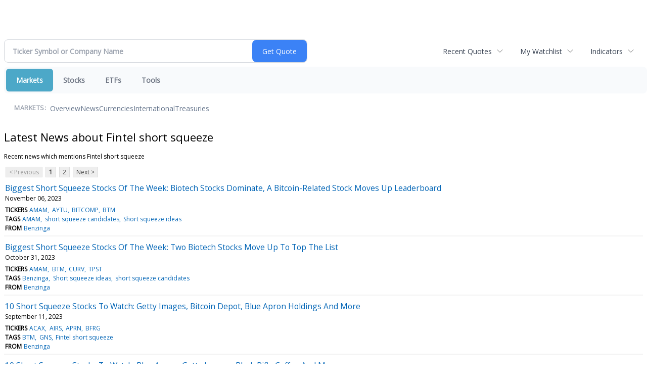

--- FILE ---
content_type: text/html; charset=UTF-8
request_url: http://finance.minyanville.com/minyanville/news/category?Category=Fintel+short+squeeze
body_size: 60872
content:
<!doctype html>

 <head>
  <title>Daily Penny Alerts - Latest news about Fintel short squeeze - Stock Market</title>
  <style>
   .cropped-image {
    width: 600px;
    height: 70px;
    background-position: center center;
    background-image: url(https://uspto.report/TM/77912671/mark);
    background-repeat: no-repeat;
   }
  </style>
 <meta name="viewport" content="width=device-width, initial-scale=1">
<meta name="description" content="Latest news about Fintel short squeeze">
<meta name="robots" content="max-image-preview:large"><link rel="preconnect" href="https://fonts.googleapis.com">
<meta name="twitter:card" content="summary_large_image">
<meta name="twitter:title" content="Latest news about Fintel short squeeze - Stock Market">
<meta name="twitter:description" content="Latest news about Fintel short squeeze">
<meta name="twitter:image" content=""></head>
 <body>
  <div class = "cropped-image"></div>
  <div><!--FINANCIALCONTENT GOES HERE--></div>
 </body>

<div class="invc">
<link href="https://fonts.googleapis.com/css2?family=Open+Sans&display=swap" rel="stylesheet">


  <script src="//js.financialcontent.com/FCON/FCON.js" type="text/javascript"></script>
  <script type="text/javascript">
   FCON.initialize('//js.financialcontent.com/',false,'finance.minyanville.com','minyanville','');
  </script>
  
 <script type="text/javascript" id="dianomi_context_script" src="https://www.dianomi.com/js/contextfeed.js"></script>

<link rel="stylesheet" href="http://finance.minyanville.com/privatelabel/privatelabel1.css">
 <script type="text/javascript">
  document.FCON.setAutoReload(600);
 </script>

 <div class="nav">
  <link rel="stylesheet" href="http://finance.minyanville.com/widget/privatelabel/nav/investingnav2020.css"><div class="investing-nav-2020">
 <div class="investing-nav-2020-getquote">
  <div class="investing-nav-2020-getquote-widget" id="investingnav_tickerbox"></div>
 </div>
 <div class="investing-nav-2020-hotlinks">
  <div class="investing-nav-2020-hotlink">
   <a class="drop" hoverMenu="_next" href="http://finance.minyanville.com/minyanville/user/recentquotes">Recent Quotes</a>
   <div class="drop_items" style="display:none">
    <div class="morelink clearfix"><a href="http://finance.minyanville.com/minyanville/user/recentquotes">View Full List</a></div>
   </div>
  </div>
  <div class="investing-nav-2020-hotlink">
   <a class="drop" hoverMenu="_next" href="http://finance.minyanville.com/minyanville/user/watchlist">My Watchlist</a>
   <div class="drop_items" style="display:none">
    <div class="morelink clearfix"><a href="http://finance.minyanville.com/minyanville/user/watchlist">Create Watchlist</a></div>
   </div>
  </div>
  <div class="investing-nav-2020-hotlink">
   <a class="drop" hoverMenu="_next">Indicators</a>
   <div class="drop_items" style="display:none">
    <div class="clearfix"><a href="http://finance.minyanville.com/minyanville/quote?Symbol=DJI%3ADJI">DJI</a></div>
    <div class="clearfix"><a href="http://finance.minyanville.com/minyanville/quote?Symbol=NQ%3ACOMP">Nasdaq Composite</a></div>
    <div class="clearfix"><a href="http://finance.minyanville.com/minyanville/quote?Symbol=CBOE%3ASPX">SPX</a></div>
    <div class="clearfix"><a href="http://finance.minyanville.com/minyanville/quote?Symbol=CY%3AGOLD">Gold</a></div>
    <div class="clearfix"><a href="http://finance.minyanville.com/minyanville/quote?Symbol=CY%3AOIL">Crude Oil</a></div>
   </div>
  </div>
 </div>
 <div class="investing-nav-2020-menu">
  <div class="investing-nav-2020-menu-item active" hoverable="true"><a href="http://finance.minyanville.com/minyanville/markets">Markets</a></div>
  <div class="investing-nav-2020-menu-item " hoverable="true"><a href="http://finance.minyanville.com/minyanville/stocks">Stocks</a></div>
  <div class="investing-nav-2020-menu-item " hoverable="true"><a href="http://finance.minyanville.com/minyanville/funds">ETFs</a></div>
  <div class="investing-nav-2020-menu-item " hoverable="true"><a href="http://finance.minyanville.com/minyanville/user/login">Tools</a></div>
  <div class="investing-nav-2020-menu-final-item"></div>
 </div>
 <div class="investing-nav-2020-items">
  <div class="nav-level-indicator">Markets:</div>
  <div class="investing-nav-2020-items-item ">
   <a href="http://finance.minyanville.com/minyanville/markets">Overview</a>
  </div>
  <div class="investing-nav-2020-items-item ">
   <a href="http://finance.minyanville.com/minyanville/markets/news">News</a>
  </div>
  <div class="investing-nav-2020-items-item ">
   <a href="http://finance.minyanville.com/minyanville/currencies">Currencies</a>
  </div>
  <div class="investing-nav-2020-items-item ">
   <a href="http://finance.minyanville.com/minyanville/markets/international">International</a>
  </div>
  <div class="investing-nav-2020-items-item ">
   <a href="http://finance.minyanville.com/minyanville/markets/treasury">Treasuries</a>
  </div>
  <div class="investing-nav-2020-items-final-item"></div>
 </div>
</div>
<script type="text/javascript">
 document.FCON.loadLibraryImmediately('Hover');
 document.FCON.loadLibraryImmediately('QuoteAPI');
 document.FCON.loadLibraryImmediatelyCallback('TickerBox2020',
  function () {
   var opts = {};
   document.FCON.TickerBox2020.create(document.getElementById("investingnav_tickerbox"), opts);
  }
 );
</script>


 </div>

 <div class="fc-page fc-page-news-category">

<link rel="stylesheet" href="http://finance.minyanville.com/widget/privatelabel/header/header2020.css"><div class="header-2020">
 <h1>Latest News about Fintel short squeeze</h1>
</div>

<p>Recent news which mentions Fintel short squeeze</p>
<div class="numbered-page-nav-2020">
 <a class="disabled">&lt; Previous</a>
 <a class="active" href="http://finance.minyanville.com/minyanville/news/category?Category=Fintel+short+squeeze">1</a>
 <a class="" href="http://finance.minyanville.com/minyanville/news/category?Category=Fintel+short+squeeze&amp;CurrentPage=1">2</a>
 <a href="http://finance.minyanville.com/minyanville/news/category?Category=Fintel+short+squeeze&amp;CurrentPage=1">Next &gt;</a>
</div>
<link rel="stylesheet" href="http://finance.minyanville.com/widget/privatelabel/nav/numberedpagenav1.css">
<div class="widget">
 <div class="headlines1">
 <div class="item news_item">
  <div class="title">
   <a target="_blank" title="Biggest Short Squeeze Stocks Of The Week: Biotech Stocks Dominate, A Bitcoin-Related Stock Moves Up Leaderboard" href="https://www.benzinga.com/general/biotech/23/11/35628289/biggest-short-squeeze-stocks-of-the-week-biotech-stocks-dominate-a-bitcoin-related-stock-moves-up">Biggest Short Squeeze Stocks Of The Week: Biotech Stocks Dominate, A Bitcoin-Related Stock Moves Up Leaderboard</a>
   <div class="date" itemprop="datePublished">November 06, 2023</div>
  </div>
  <div class="meta related-tickers"><span>Tickers</span> 
   <a href="http://finance.minyanville.com/minyanville/quote?Symbol=%3A">AMAM</a>
   <a href="http://finance.minyanville.com/minyanville/quote?Symbol=%3A">AYTU</a>
   <a href="http://finance.minyanville.com/minyanville/quote?Symbol=%3A">BITCOMP</a>
   <a href="http://finance.minyanville.com/minyanville/quote?Symbol=%3A">BTM</a>
  </div>
  <div class="meta related-tags"><span>Tags</span>
   <a href="http://finance.minyanville.com/minyanville/news/category?Category=AMAM">AMAM</a>
   <a href="http://finance.minyanville.com/minyanville/news/category?Category=short+squeeze+candidates">short squeeze candidates</a>
   <a href="http://finance.minyanville.com/minyanville/news/category?Category=Short+squeeze+ideas">Short squeeze ideas</a>
  </div>
  <div class="meta related-channel"><span>From</span> <a href="http://finance.minyanville.com/minyanville/news/channelinfo?ChannelID=6909">Benzinga</a></div>
 </div>
 <div class="item news_item">
  <div class="title">
   <a target="_blank" title="Biggest Short Squeeze Stocks Of The Week: Two Biotech Stocks Move Up To Top The List" href="https://www.benzinga.com/top-stories/23/10/35515333/biggest-short-squeeze-stocks-of-the-week-two-biotech-stocks-move-up-to-top-the-list">Biggest Short Squeeze Stocks Of The Week: Two Biotech Stocks Move Up To Top The List</a>
   <div class="date" itemprop="datePublished">October 31, 2023</div>
  </div>
  <div class="meta related-tickers"><span>Tickers</span> 
   <a href="http://finance.minyanville.com/minyanville/quote?Symbol=%3A">AMAM</a>
   <a href="http://finance.minyanville.com/minyanville/quote?Symbol=%3A">BTM</a>
   <a href="http://finance.minyanville.com/minyanville/quote?Symbol=%3A">CURV</a>
   <a href="http://finance.minyanville.com/minyanville/quote?Symbol=%3A">TPST</a>
  </div>
  <div class="meta related-tags"><span>Tags</span>
   <a href="http://finance.minyanville.com/minyanville/news/category?Category=Benzinga">Benzinga</a>
   <a href="http://finance.minyanville.com/minyanville/news/category?Category=Short+squeeze+ideas">Short squeeze ideas</a>
   <a href="http://finance.minyanville.com/minyanville/news/category?Category=short+squeeze+candidates">short squeeze candidates</a>
  </div>
  <div class="meta related-channel"><span>From</span> <a href="http://finance.minyanville.com/minyanville/news/channelinfo?ChannelID=6909">Benzinga</a></div>
 </div>
 <div class="item news_item">
  <div class="title">
   <a target="_blank" title="10 Short Squeeze Stocks To Watch: Getty Images, Bitcoin Depot, Blue Apron Holdings And More" href="https://www.benzinga.com/markets/cryptocurrency/23/09/34441982/10-short-squeeze-stocks-to-watch-getty-images-bitcoin-depot-blue-apron-holdings-and-more">10 Short Squeeze Stocks To Watch: Getty Images, Bitcoin Depot, Blue Apron Holdings And More</a>
   <div class="date" itemprop="datePublished">September 11, 2023</div>
  </div>
  <div class="meta related-tickers"><span>Tickers</span> 
   <a href="http://finance.minyanville.com/minyanville/quote?Symbol=%3A">ACAX</a>
   <a href="http://finance.minyanville.com/minyanville/quote?Symbol=%3A">AIRS</a>
   <a href="http://finance.minyanville.com/minyanville/quote?Symbol=%3A">APRN</a>
   <a href="http://finance.minyanville.com/minyanville/quote?Symbol=%3A">BFRG</a>
  </div>
  <div class="meta related-tags"><span>Tags</span>
   <a href="http://finance.minyanville.com/minyanville/news/category?Category=BTM">BTM</a>
   <a href="http://finance.minyanville.com/minyanville/news/category?Category=GNS">GNS</a>
   <a href="http://finance.minyanville.com/minyanville/news/category?Category=Fintel+short+squeeze">Fintel short squeeze</a>
  </div>
  <div class="meta related-channel"><span>From</span> <a href="http://finance.minyanville.com/minyanville/news/channelinfo?ChannelID=6909">Benzinga</a></div>
 </div>
 <div class="item news_item">
  <div class="title">
   <a target="_blank" title="10 Short Squeeze Stocks To Watch: Blue Apron, Getty Images, Black Rifle Coffee And More" href="https://www.benzinga.com/markets/penny-stocks/23/09/34235999/10-short-squeeze-stocks-to-watch-blue-apron-getty-images-black-rifle-coffee-and-more">10 Short Squeeze Stocks To Watch: Blue Apron, Getty Images, Black Rifle Coffee And More</a>
   <div class="date" itemprop="datePublished">September 05, 2023</div>
  </div>
  <div class="meta related-tickers"><span>Tickers</span> 
   <a href="http://finance.minyanville.com/minyanville/quote?Symbol=%3A">APRN</a>
   <a href="http://finance.minyanville.com/minyanville/quote?Symbol=%3A">BRC</a>
   <a href="http://finance.minyanville.com/minyanville/quote?Symbol=%3A">BRCC</a>
   <a href="http://finance.minyanville.com/minyanville/quote?Symbol=%3A">EGLE</a>
  </div>
  <div class="meta related-tags"><span>Tags</span>
   <a href="http://finance.minyanville.com/minyanville/news/category?Category=Fintel+short+squeeze">Fintel short squeeze</a>
   <a href="http://finance.minyanville.com/minyanville/news/category?Category=BRC">BRC</a>
   <a href="http://finance.minyanville.com/minyanville/news/category?Category=Fintel">Fintel</a>
  </div>
  <div class="meta related-channel"><span>From</span> <a href="http://finance.minyanville.com/minyanville/news/channelinfo?ChannelID=6909">Benzinga</a></div>
 </div>
 <div class="item news_item">
  <div class="title">
   <a target="_blank" title="10 Short Squeeze Stocks To Watch: Blue Apron, Intuitive Machines, Getty Images, Polar Power And More" href="https://www.benzinga.com/markets/penny-stocks/23/08/33964063/10-short-squeeze-stocks-to-watch-blue-apron-intuitive-machines-getty-images-polar-power-and-">10 Short Squeeze Stocks To Watch: Blue Apron, Intuitive Machines, Getty Images, Polar Power And More</a>
   <div class="date" itemprop="datePublished">August 21, 2023</div>
  </div>
  <div class="meta related-tickers"><span>Tickers</span> 
   <a href="http://finance.minyanville.com/minyanville/quote?Symbol=%3A">APLM</a>
   <a href="http://finance.minyanville.com/minyanville/quote?Symbol=%3A">APRN</a>
   <a href="http://finance.minyanville.com/minyanville/quote?Symbol=%3A">AURC</a>
   <a href="http://finance.minyanville.com/minyanville/quote?Symbol=%3A">EGLE</a>
  </div>
  <div class="meta related-tags"><span>Tags</span>
   <a href="http://finance.minyanville.com/minyanville/news/category?Category=HCTI">HCTI</a>
   <a href="http://finance.minyanville.com/minyanville/news/category?Category=Fintel+short+squeeze">Fintel short squeeze</a>
   <a href="http://finance.minyanville.com/minyanville/news/category?Category=Fintel">Fintel</a>
  </div>
  <div class="meta related-channel"><span>From</span> <a href="http://finance.minyanville.com/minyanville/news/channelinfo?ChannelID=6909">Benzinga</a></div>
 </div>
 <div class="item news_item">
  <div class="title">
   <a target="_blank" title="10 Short Squeeze Stocks To Watch: Blue Apron, Intuitive Machines, Yellow Corp, Getty Images And More" href="https://www.benzinga.com/markets/penny-stocks/23/08/33834453/10-short-squeeze-stocks-to-watch-blue-apron-intuitive-machines-yellow-corp-getty-images-and-">10 Short Squeeze Stocks To Watch: Blue Apron, Intuitive Machines, Yellow Corp, Getty Images And More</a>
   <div class="date" itemprop="datePublished">August 14, 2023</div>
  </div>
  <div class="meta related-tickers"><span>Tickers</span> 
   <a href="http://finance.minyanville.com/minyanville/quote?Symbol=%3A">APRN</a>
   <a href="http://finance.minyanville.com/minyanville/quote?Symbol=%3A">ATIP</a>
   <a href="http://finance.minyanville.com/minyanville/quote?Symbol=%3A">AURC</a>
   <a href="http://finance.minyanville.com/minyanville/quote?Symbol=%3A">BFRG</a>
  </div>
  <div class="meta related-tags"><span>Tags</span>
   <a href="http://finance.minyanville.com/minyanville/news/category?Category=UPTD">UPTD</a>
   <a href="http://finance.minyanville.com/minyanville/news/category?Category=RETO">RETO</a>
   <a href="http://finance.minyanville.com/minyanville/news/category?Category=Penny+Stocks">Penny Stocks</a>
  </div>
  <div class="meta related-channel"><span>From</span> <a href="http://finance.minyanville.com/minyanville/news/channelinfo?ChannelID=6909">Benzinga</a></div>
 </div>
 <div class="item news_item">
  <div class="title">
   <a target="_blank" title="10 Short Squeeze Stocks To Watch: Yellow Corporation, Getty Images, Tupperware And More" href="https://www.benzinga.com/markets/penny-stocks/23/08/33600733/10-short-squeeze-stocks-to-watch-yellow-corporation-getty-images-tupperware-and-more">10 Short Squeeze Stocks To Watch: Yellow Corporation, Getty Images, Tupperware And More</a>
   <div class="date" itemprop="datePublished">August 07, 2023</div>
  </div>
  <div class="meta related-tickers"><span>Tickers</span> 
   <a href="http://finance.minyanville.com/minyanville/quote?Symbol=%3A">APRN</a>
   <a href="http://finance.minyanville.com/minyanville/quote?Symbol=%3A">CELC</a>
   <a href="http://finance.minyanville.com/minyanville/quote?Symbol=%3A">GETY</a>
   <a href="http://finance.minyanville.com/minyanville/quote?Symbol=%3A">GREE</a>
  </div>
  <div class="meta related-tags"><span>Tags</span>
   <a href="http://finance.minyanville.com/minyanville/news/category?Category=JOAN">JOAN</a>
   <a href="http://finance.minyanville.com/minyanville/news/category?Category=short+squeeze+candidates">short squeeze candidates</a>
   <a href="http://finance.minyanville.com/minyanville/news/category?Category=Small+Cap">Small Cap</a>
  </div>
  <div class="meta related-channel"><span>From</span> <a href="http://finance.minyanville.com/minyanville/news/channelinfo?ChannelID=6909">Benzinga</a></div>
 </div>
 <div class="item news_item">
  <div class="title">
   <a target="_blank" title="10 Short Squeeze Stocks To Watch: Toro Corp, Bullfrog AI Holdings, Tupperware, Blue Apron And More" href="https://www.benzinga.com/markets/penny-stocks/23/07/33469770/10-short-squeeze-stocks-to-watch-toro-corp-bullfrog-ai-holdings-tupperware-blue-apron-and-mo">10 Short Squeeze Stocks To Watch: Toro Corp, Bullfrog AI Holdings, Tupperware, Blue Apron And More</a>
   <div class="date" itemprop="datePublished">July 31, 2023</div>
  </div>
  <div class="meta related-tickers"><span>Tickers</span> 
   <a href="http://finance.minyanville.com/minyanville/quote?Symbol=%3A">APLM</a>
   <a href="http://finance.minyanville.com/minyanville/quote?Symbol=%3A">APRN</a>
   <a href="http://finance.minyanville.com/minyanville/quote?Symbol=%3A">BFRG</a>
   <a href="http://finance.minyanville.com/minyanville/quote?Symbol=%3A">DFLI</a>
  </div>
  <div class="meta related-tags"><span>Tags</span>
   <a href="http://finance.minyanville.com/minyanville/news/category?Category=HCTI">HCTI</a>
   <a href="http://finance.minyanville.com/minyanville/news/category?Category=Fintel+short+squeeze">Fintel short squeeze</a>
   <a href="http://finance.minyanville.com/minyanville/news/category?Category=Fintel">Fintel</a>
  </div>
  <div class="meta related-channel"><span>From</span> <a href="http://finance.minyanville.com/minyanville/news/channelinfo?ChannelID=6909">Benzinga</a></div>
 </div>
 <div class="item news_item">
  <div class="title">
   <a target="_blank" title="10 Short Squeeze Stocks To Watch: Aeglea Biotherapeutics, Toro Corp, AirSculpt, A Company Moves Up 4,166 Positions &amp; More" href="https://www.benzinga.com/news/23/07/33349981/10-short-squeeze-stocks-to-watch-aeglea-biotherapeutics-toro-corp-airsculpt-a-company-moves-up-4-166">10 Short Squeeze Stocks To Watch: Aeglea Biotherapeutics, Toro Corp, AirSculpt, A Company Moves Up 4,166 Positions &amp; More</a>
   <div class="date" itemprop="datePublished">July 24, 2023</div>
  </div>
  <div class="meta related-tickers"><span>Tickers</span> 
   <a href="http://finance.minyanville.com/minyanville/quote?Symbol=%3A">AGLE</a>
   <a href="http://finance.minyanville.com/minyanville/quote?Symbol=%3A">AIRS</a>
   <a href="http://finance.minyanville.com/minyanville/quote?Symbol=%3A">APLM</a>
   <a href="http://finance.minyanville.com/minyanville/quote?Symbol=%3A">BFRG</a>
  </div>
  <div class="meta related-tags"><span>Tags</span>
   <a href="http://finance.minyanville.com/minyanville/news/category?Category=Top+Stories">Top Stories</a>
   <a href="http://finance.minyanville.com/minyanville/news/category?Category=Short+Squeeze">Short Squeeze</a>
   <a href="http://finance.minyanville.com/minyanville/news/category?Category=GFAI">GFAI</a>
  </div>
  <div class="meta related-channel"><span>From</span> <a href="http://finance.minyanville.com/minyanville/news/channelinfo?ChannelID=6909">Benzinga</a></div>
 </div>
 <div class="item news_item">
  <div class="title">
   <a target="_blank" title="10 Short Squeeze Stocks To Watch: Baosheng Media, Toro Corp, Getty Images And More" href="https://www.benzinga.com/markets/penny-stocks/23/07/33267145/10-short-squeeze-stocks-to-watch-baosheng-media-toro-corp-getty-images-and-more">10 Short Squeeze Stocks To Watch: Baosheng Media, Toro Corp, Getty Images And More</a>
   <div class="date" itemprop="datePublished">July 18, 2023</div>
  </div>
  <div class="meta related-tickers"><span>Tickers</span> 
   <a href="http://finance.minyanville.com/minyanville/quote?Symbol=%3A">AIRS</a>
   <a href="http://finance.minyanville.com/minyanville/quote?Symbol=%3A">BAOS</a>
   <a href="http://finance.minyanville.com/minyanville/quote?Symbol=%3A">BEEM</a>
   <a href="http://finance.minyanville.com/minyanville/quote?Symbol=%3A">GETY</a>
  </div>
  <div class="meta related-tags"><span>Tags</span>
   <a href="http://finance.minyanville.com/minyanville/news/category?Category=LUNR">LUNR</a>
   <a href="http://finance.minyanville.com/minyanville/news/category?Category=Fintel">Fintel</a>
   <a href="http://finance.minyanville.com/minyanville/news/category?Category=Fintel+short+squeeze">Fintel short squeeze</a>
  </div>
  <div class="meta related-channel"><span>From</span> <a href="http://finance.minyanville.com/minyanville/news/channelinfo?ChannelID=6909">Benzinga</a></div>
 </div>
 <div class="item news_item">
  <div class="title">
   <a target="_blank" title="10 Short Squeeze Stocks To Watch: Asset Entities, Lightning eMotors, Bullfrog AI, Carvana And More" href="https://www.benzinga.com/news/23/07/33166880/10-short-squeeze-stocks-to-watch-asset-entities-lightning-emotors-bullfrog-ai-carvana-and-more">10 Short Squeeze Stocks To Watch: Asset Entities, Lightning eMotors, Bullfrog AI, Carvana And More</a>
   <div class="date" itemprop="datePublished">July 10, 2023</div>
  </div>
  <div class="meta related-tickers"><span>Tickers</span> 
   <a href="http://finance.minyanville.com/minyanville/quote?Symbol=%3A">ASST</a>
   <a href="http://finance.minyanville.com/minyanville/quote?Symbol=%3A">BFRG</a>
   <a href="http://finance.minyanville.com/minyanville/quote?Symbol=%3A">CVNA</a>
   <a href="http://finance.minyanville.com/minyanville/quote?Symbol=%3A">KRUS</a>
  </div>
  <div class="meta related-tags"><span>Tags</span>
   <a href="http://finance.minyanville.com/minyanville/news/category?Category=Short+Squeeze">Short Squeeze</a>
   <a href="http://finance.minyanville.com/minyanville/news/category?Category=Market+News">Market News</a>
   <a href="http://finance.minyanville.com/minyanville/news/category?Category=News">News</a>
  </div>
  <div class="meta related-channel"><span>From</span> <a href="http://finance.minyanville.com/minyanville/news/channelinfo?ChannelID=6909">Benzinga</a></div>
 </div>
 <div class="item news_item">
  <div class="title">
   <a target="_blank" title="10 Short Squeeze Stocks To Watch: Intuitive Machines, Wearable Devices, Ocean Biomedical, Big Lots And More" href="https://www.benzinga.com/news/23/06/33005492/10-short-squeeze-stocks-to-watch-intuitive-machines-wearable-devices-ocean-biomedical-big-lots-and-m">10 Short Squeeze Stocks To Watch: Intuitive Machines, Wearable Devices, Ocean Biomedical, Big Lots And More</a>
   <div class="date" itemprop="datePublished">June 26, 2023</div>
  </div>
  <div class="meta related-tickers"><span>Tickers</span> 
   <a href="http://finance.minyanville.com/minyanville/quote?Symbol=%3A">AIRS</a>
   <a href="http://finance.minyanville.com/minyanville/quote?Symbol=%3A">BHG</a>
   <a href="http://finance.minyanville.com/minyanville/quote?Symbol=%3A">BIG</a>
   <a href="http://finance.minyanville.com/minyanville/quote?Symbol=%3A">GRPN</a>
  </div>
  <div class="meta related-tags"><span>Tags</span>
   <a href="http://finance.minyanville.com/minyanville/news/category?Category=Short+Squeeze">Short Squeeze</a>
   <a href="http://finance.minyanville.com/minyanville/news/category?Category=News">News</a>
   <a href="http://finance.minyanville.com/minyanville/news/category?Category=Fintel">Fintel</a>
  </div>
  <div class="meta related-channel"><span>From</span> <a href="http://finance.minyanville.com/minyanville/news/channelinfo?ChannelID=6909">Benzinga</a></div>
 </div>
 <div class="item news_item">
  <div class="title">
   <a target="_blank" title="10 Short Squeeze Stocks To Watch: Getty Images, Intuitive Machines, Wearable Devices &amp; More" href="https://www.benzinga.com/news/23/06/32816875/10-short-squeeze-stocks-to-watch-getty-images-intuitive-machines-wearable-devices-more">10 Short Squeeze Stocks To Watch: Getty Images, Intuitive Machines, Wearable Devices &amp; More</a>
   <div class="date" itemprop="datePublished">June 12, 2023</div>
  </div>
  <div class="meta related-tickers"><span>Tickers</span> 
   <a href="http://finance.minyanville.com/minyanville/quote?Symbol=%3A">AIRS</a>
   <a href="http://finance.minyanville.com/minyanville/quote?Symbol=%3A">ALIM</a>
   <a href="http://finance.minyanville.com/minyanville/quote?Symbol=%3A">GETY</a>
   <a href="http://finance.minyanville.com/minyanville/quote?Symbol=%3A">HOFV</a>
  </div>
  <div class="meta related-tags"><span>Tags</span>
   <a href="http://finance.minyanville.com/minyanville/news/category?Category=Short+squeeze+ideas">Short squeeze ideas</a>
   <a href="http://finance.minyanville.com/minyanville/news/category?Category=shorts+squeeze+candidates">shorts squeeze candidates</a>
   <a href="http://finance.minyanville.com/minyanville/news/category?Category=PXMD">PXMD</a>
  </div>
  <div class="meta related-channel"><span>From</span> <a href="http://finance.minyanville.com/minyanville/news/channelinfo?ChannelID=6909">Benzinga</a></div>
 </div>
 <div class="item news_item">
  <div class="title">
   <a target="_blank" title="10 Short Squeeze Stocks To Watch: AirSculpt, Arrival, Toro, Groupon, Beam Global And More" href="https://www.benzinga.com/markets/penny-stocks/23/05/32627497/10-short-squeeze-stocks-to-watch-airsculpt-arrival-toro-groupon-beam-global-and-more">10 Short Squeeze Stocks To Watch: AirSculpt, Arrival, Toro, Groupon, Beam Global And More</a>
   <div class="date" itemprop="datePublished">May 30, 2023</div>
  </div>
  <div class="meta related-tickers"><span>Tickers</span> 
   <a href="http://finance.minyanville.com/minyanville/quote?Symbol=%3A">AIRS</a>
   <a href="http://finance.minyanville.com/minyanville/quote?Symbol=%3A">ARVL</a>
   <a href="http://finance.minyanville.com/minyanville/quote?Symbol=%3A">BEEM</a>
   <a href="http://finance.minyanville.com/minyanville/quote?Symbol=%3A">GETY</a>
  </div>
  <div class="meta related-tags"><span>Tags</span>
   <a href="http://finance.minyanville.com/minyanville/news/category?Category=SFT">SFT</a>
   <a href="http://finance.minyanville.com/minyanville/news/category?Category=Short+squeeze+ideas">Short squeeze ideas</a>
   <a href="http://finance.minyanville.com/minyanville/news/category?Category=short+squeeze+candidates">short squeeze candidates</a>
  </div>
  <div class="meta related-channel"><span>From</span> <a href="http://finance.minyanville.com/minyanville/news/channelinfo?ChannelID=6909">Benzinga</a></div>
 </div>
 <div class="item news_item">
  <div class="title">
   <a target="_blank" title="10 Short Squeeze Stocks To Watch: Toro Corp, Greenidge Generation, Getty Images And More" href="https://www.benzinga.com/news/23/05/32509578/10-short-squeeze-stocks-to-watch-toro-corp-greenidge-generation-getty-images-and-more">10 Short Squeeze Stocks To Watch: Toro Corp, Greenidge Generation, Getty Images And More</a>
   <div class="date" itemprop="datePublished">May 22, 2023</div>
  </div>
  <div class="meta related-tickers"><span>Tickers</span> 
   <a href="http://finance.minyanville.com/minyanville/quote?Symbol=%3A">AIRS</a>
   <a href="http://finance.minyanville.com/minyanville/quote?Symbol=%3A">ALPP</a>
   <a href="http://finance.minyanville.com/minyanville/quote?Symbol=%3A">ARVL</a>
   <a href="http://finance.minyanville.com/minyanville/quote?Symbol=%3A">BEEM</a>
  </div>
  <div class="meta related-tags"><span>Tags</span>
   <a href="http://finance.minyanville.com/minyanville/news/category?Category=GREE">GREE</a>
   <a href="http://finance.minyanville.com/minyanville/news/category?Category=Stocks+To+Watch">Stocks To Watch</a>
   <a href="http://finance.minyanville.com/minyanville/news/category?Category=short+squeeze+stocks">short squeeze stocks</a>
  </div>
  <div class="meta related-channel"><span>From</span> <a href="http://finance.minyanville.com/minyanville/news/channelinfo?ChannelID=6909">Benzinga</a></div>
 </div>
 <div class="item news_item">
  <div class="title">
   <a target="_blank" title="10 Short Squeeze Stocks To Watch: Toro Corp, PaxMedica, Getty Images And More" href="https://www.benzinga.com/news/23/05/32395386/10-short-squeeze-stocks-to-watch-toro-corp-paxmedica-getty-images-and-more">10 Short Squeeze Stocks To Watch: Toro Corp, PaxMedica, Getty Images And More</a>
   <div class="date" itemprop="datePublished">May 15, 2023</div>
  </div>
  <div class="meta related-tickers"><span>Tickers</span> 
   <a href="http://finance.minyanville.com/minyanville/quote?Symbol=%3A">AIRS</a>
   <a href="http://finance.minyanville.com/minyanville/quote?Symbol=%3A">ELEV</a>
   <a href="http://finance.minyanville.com/minyanville/quote?Symbol=%3A">GETY</a>
   <a href="http://finance.minyanville.com/minyanville/quote?Symbol=%3A">INAB</a>
  </div>
  <div class="meta related-tags"><span>Tags</span>
   <a href="http://finance.minyanville.com/minyanville/news/category?Category=PXMD">PXMD</a>
   <a href="http://finance.minyanville.com/minyanville/news/category?Category=Stocks+To+Watch">Stocks To Watch</a>
   <a href="http://finance.minyanville.com/minyanville/news/category?Category=Short+squeeze+ideas">Short squeeze ideas</a>
  </div>
  <div class="meta related-channel"><span>From</span> <a href="http://finance.minyanville.com/minyanville/news/channelinfo?ChannelID=6909">Benzinga</a></div>
 </div>
 <div class="item news_item">
  <div class="title">
   <a target="_blank" title="5 Short Squeeze Stocks To Watch: Getty Images, Bullfrog AI And A New Leader For The Week" href="https://www.benzinga.com/markets/penny-stocks/23/05/32266042/5-short-squeeze-stocks-to-watch-getty-images-bullfrog-ai-and-a-new-leader-for-the-week">5 Short Squeeze Stocks To Watch: Getty Images, Bullfrog AI And A New Leader For The Week</a>
   <div class="date" itemprop="datePublished">May 08, 2023</div>
  </div>
  <div class="meta related-tickers"><span>Tickers</span> 
   <a href="http://finance.minyanville.com/minyanville/quote?Symbol=%3A">BFRG</a>
   <a href="http://finance.minyanville.com/minyanville/quote?Symbol=%3A">GETY</a>
   <a href="http://finance.minyanville.com/minyanville/quote?Symbol=%3A">KALA</a>
   <a href="http://finance.minyanville.com/minyanville/quote?Symbol=%3A">SFT</a>
  </div>
  <div class="meta related-tags"><span>Tags</span>
   <a href="http://finance.minyanville.com/minyanville/news/category?Category=Short+squeeze+ideas">Short squeeze ideas</a>
   <a href="http://finance.minyanville.com/minyanville/news/category?Category=SFT">SFT</a>
   <a href="http://finance.minyanville.com/minyanville/news/category?Category=short+squeeze+candidates">short squeeze candidates</a>
  </div>
  <div class="meta related-channel"><span>From</span> <a href="http://finance.minyanville.com/minyanville/news/channelinfo?ChannelID=6909">Benzinga</a></div>
 </div>
 <div class="item news_item">
  <div class="title">
   <a target="_blank" title="10 Short Squeeze Stocks To Watch: Getty Images, Guardforce AI And 2 Stocks Moving Up Over 1,000 Positions On The Leaderboard" href="https://www.benzinga.com/news/23/04/31958117/10-short-squeeze-stocks-to-watch-getty-images-guardforce-ai-and-2-stocks-moving-up-over-1-000-positi">10 Short Squeeze Stocks To Watch: Getty Images, Guardforce AI And 2 Stocks Moving Up Over 1,000 Positions On The Leaderboard</a>
   <div class="date" itemprop="datePublished">April 24, 2023</div>
  </div>
  <div class="meta related-tickers"><span>Tickers</span> 
   <a href="http://finance.minyanville.com/minyanville/quote?Symbol=%3A">AI</a>
   <a href="http://finance.minyanville.com/minyanville/quote?Symbol=%3A">ARVL</a>
   <a href="http://finance.minyanville.com/minyanville/quote?Symbol=%3A">CURV</a>
   <a href="http://finance.minyanville.com/minyanville/quote?Symbol=%3A">GETY</a>
  </div>
  <div class="meta related-tags"><span>Tags</span>
   <a href="http://finance.minyanville.com/minyanville/news/category?Category=RILY">RILY</a>
   <a href="http://finance.minyanville.com/minyanville/news/category?Category=GFAI">GFAI</a>
   <a href="http://finance.minyanville.com/minyanville/news/category?Category=News">News</a>
  </div>
  <div class="meta related-channel"><span>From</span> <a href="http://finance.minyanville.com/minyanville/news/channelinfo?ChannelID=6909">Benzinga</a></div>
 </div>
 <div class="item news_item">
  <div class="title">
   <a target="_blank" title="5 Short Squeeze Stocks To Watch: Getty Images, PaxMedica, A Mental Health Care Company And More" href="https://www.benzinga.com/news/23/04/31831115/5-short-squeeze-stocks-to-watch-getty-images-paxmedica-a-mental-health-care-company-and-more">5 Short Squeeze Stocks To Watch: Getty Images, PaxMedica, A Mental Health Care Company And More</a>
   <div class="date" itemprop="datePublished">April 17, 2023</div>
  </div>
  <div class="meta related-tickers"><span>Tickers</span> 
   <a href="http://finance.minyanville.com/minyanville/quote?Symbol=%3A">CJJD</a>
   <a href="http://finance.minyanville.com/minyanville/quote?Symbol=%3A">CMPS</a>
   <a href="http://finance.minyanville.com/minyanville/quote?Symbol=%3A">GETY</a>
   <a href="http://finance.minyanville.com/minyanville/quote?Symbol=%3A">KALA</a>
  </div>
  <div class="meta related-tags"><span>Tags</span>
   <a href="http://finance.minyanville.com/minyanville/news/category?Category=Fintel+short+squeeze">Fintel short squeeze</a>
   <a href="http://finance.minyanville.com/minyanville/news/category?Category=Fintel">Fintel</a>
   <a href="http://finance.minyanville.com/minyanville/news/category?Category=KALA">KALA</a>
  </div>
  <div class="meta related-channel"><span>From</span> <a href="http://finance.minyanville.com/minyanville/news/channelinfo?ChannelID=6909">Benzinga</a></div>
 </div>
 <div class="item news_item">
  <div class="title">
   <a target="_blank" title="10 Short Squeeze Candidates: Getty Images Tops List, PaxMedica Rejoins Top Five, MicroStrategy Moves Up And More" href="https://www.benzinga.com/news/23/04/31725733/10-short-squeeze-candidates-getty-images-tops-list-paxmedica-rejoins-top-five-microstrategy-moves-up">10 Short Squeeze Candidates: Getty Images Tops List, PaxMedica Rejoins Top Five, MicroStrategy Moves Up And More</a>
   <div class="date" itemprop="datePublished">April 10, 2023</div>
  </div>
  <div class="meta related-tickers"><span>Tickers</span> 
   <a href="http://finance.minyanville.com/minyanville/quote?Symbol=%3A">BLPH</a>
   <a href="http://finance.minyanville.com/minyanville/quote?Symbol=%3A">CMPS</a>
   <a href="http://finance.minyanville.com/minyanville/quote?Symbol=%3A">CSSE</a>
   <a href="http://finance.minyanville.com/minyanville/quote?Symbol=%3A">GETY</a>
  </div>
  <div class="meta related-tags"><span>Tags</span>
   <a href="http://finance.minyanville.com/minyanville/news/category?Category=Benzinga">Benzinga</a>
   <a href="http://finance.minyanville.com/minyanville/news/category?Category=RMBL">RMBL</a>
   <a href="http://finance.minyanville.com/minyanville/news/category?Category=CMPS">CMPS</a>
  </div>
  <div class="meta related-channel"><span>From</span> <a href="http://finance.minyanville.com/minyanville/news/channelinfo?ChannelID=6909">Benzinga</a></div>
 </div>
 <div class="item news_item">
  <div class="title">
   <a target="_blank" title="5 Short Squeeze Stocks To Watch: Unicycle Therapeutics, Getty Images And More" href="https://www.benzinga.com/news/23/04/31624837/5-short-squeeze-stocks-to-watch-unicycle-therapeutics-getty-images-and-more">5 Short Squeeze Stocks To Watch: Unicycle Therapeutics, Getty Images And More</a>
   <div class="date" itemprop="datePublished">April 03, 2023</div>
  </div>
  <div class="meta related-tickers"><span>Tickers</span> 
   <a href="http://finance.minyanville.com/minyanville/quote?Symbol=%3A">BLPH</a>
   <a href="http://finance.minyanville.com/minyanville/quote?Symbol=%3A">CMPS</a>
   <a href="http://finance.minyanville.com/minyanville/quote?Symbol=%3A">GETY</a>
   <a href="http://finance.minyanville.com/minyanville/quote?Symbol=%3A">KALA</a>
  </div>
  <div class="meta related-tags"><span>Tags</span>
   <a href="http://finance.minyanville.com/minyanville/news/category?Category=BLPH">BLPH</a>
   <a href="http://finance.minyanville.com/minyanville/news/category?Category=Penny+Stocks">Penny Stocks</a>
   <a href="http://finance.minyanville.com/minyanville/news/category?Category=KALA">KALA</a>
  </div>
  <div class="meta related-channel"><span>From</span> <a href="http://finance.minyanville.com/minyanville/news/channelinfo?ChannelID=6909">Benzinga</a></div>
 </div>
 <div class="item news_item">
  <div class="title">
   <a target="_blank" title="10 Short Squeeze Candidates: Unicycle Therapeutics, Compass Pathways, Virgin Orbit Among Those To Watch" href="https://www.benzinga.com/news/23/03/31513169/10-short-squeeze-candidates-unicycle-therapeutics-compass-pathways-virgin-orbit-among-those-to-watch">10 Short Squeeze Candidates: Unicycle Therapeutics, Compass Pathways, Virgin Orbit Among Those To Watch</a>
   <div class="date" itemprop="datePublished">March 27, 2023</div>
  </div>
  <div class="meta related-tickers"><span>Tickers</span> 
   <a href="http://finance.minyanville.com/minyanville/quote?Symbol=%3A">BLPH</a>
   <a href="http://finance.minyanville.com/minyanville/quote?Symbol=%3A">CMPS</a>
   <a href="http://finance.minyanville.com/minyanville/quote?Symbol=%3A">EUDA</a>
   <a href="http://finance.minyanville.com/minyanville/quote?Symbol=%3A">GETY</a>
  </div>
  <div class="meta related-tags"><span>Tags</span>
   <a href="http://finance.minyanville.com/minyanville/news/category?Category=Fintel+short+squeeze">Fintel short squeeze</a>
   <a href="http://finance.minyanville.com/minyanville/news/category?Category=Fintel">Fintel</a>
   <a href="http://finance.minyanville.com/minyanville/news/category?Category=Short+Squeeze">Short Squeeze</a>
  </div>
  <div class="meta related-channel"><span>From</span> <a href="http://finance.minyanville.com/minyanville/news/channelinfo?ChannelID=6909">Benzinga</a></div>
 </div>
 <div class="item news_item">
  <div class="title">
   <a target="_blank" title="10 Short Squeeze Candidates: PaxMedica, Blue Apron, MicroStrategy And More" href="https://www.benzinga.com/news/23/03/31420573/10-short-squeeze-candidates-paxmedica-blue-apron-microstrategy-and-more">10 Short Squeeze Candidates: PaxMedica, Blue Apron, MicroStrategy And More</a>
   <div class="date" itemprop="datePublished">March 20, 2023</div>
  </div>
  <div class="meta related-tickers"><span>Tickers</span> 
   <a href="http://finance.minyanville.com/minyanville/quote?Symbol=%3A">APRN</a>
   <a href="http://finance.minyanville.com/minyanville/quote?Symbol=%3A">ASLN</a>
   <a href="http://finance.minyanville.com/minyanville/quote?Symbol=%3A">BBW</a>
   <a href="http://finance.minyanville.com/minyanville/quote?Symbol=%3A">BEEM</a>
  </div>
  <div class="meta related-tags"><span>Tags</span>
   <a href="http://finance.minyanville.com/minyanville/news/category?Category=MSTR">MSTR</a>
   <a href="http://finance.minyanville.com/minyanville/news/category?Category=Short+Squeeze">Short Squeeze</a>
   <a href="http://finance.minyanville.com/minyanville/news/category?Category=Top+Stories">Top Stories</a>
  </div>
  <div class="meta related-channel"><span>From</span> <a href="http://finance.minyanville.com/minyanville/news/channelinfo?ChannelID=6909">Benzinga</a></div>
 </div>
 <div class="item news_item">
  <div class="title">
   <a target="_blank" title="10 Short Squeeze Candidates: China Jo-Jo Drugstores, Expion360, MoonLake, Silvergate And More" href="https://www.benzinga.com/news/23/03/31220059/10-short-squeeze-candidates-china-jo-jo-drugstores-expion360-moonlake-silvergate-and-more">10 Short Squeeze Candidates: China Jo-Jo Drugstores, Expion360, MoonLake, Silvergate And More</a>
   <div class="date" itemprop="datePublished">March 06, 2023</div>
  </div>
  <div class="meta related-tickers"><span>Tickers</span> 
   <a href="http://finance.minyanville.com/minyanville/quote?Symbol=%3A">APRN</a>
   <a href="http://finance.minyanville.com/minyanville/quote?Symbol=%3A">CJJD</a>
   <a href="http://finance.minyanville.com/minyanville/quote?Symbol=%3A">GETY</a>
   <a href="http://finance.minyanville.com/minyanville/quote?Symbol=%3A">GSUN</a>
  </div>
  <div class="meta related-tags"><span>Tags</span>
   <a href="http://finance.minyanville.com/minyanville/news/category?Category=IBIO">IBIO</a>
   <a href="http://finance.minyanville.com/minyanville/news/category?Category=ARPN">ARPN</a>
   <a href="http://finance.minyanville.com/minyanville/news/category?Category=Penny+Stocks">Penny Stocks</a>
  </div>
  <div class="meta related-channel"><span>From</span> <a href="http://finance.minyanville.com/minyanville/news/channelinfo?ChannelID=6909">Benzinga</a></div>
 </div>
 <div class="item news_item">
  <div class="title">
   <a target="_blank" title="10 Short Squeeze Candidates: Getty Images, Genius Brands, Lannett And More" href="https://www.benzinga.com/news/23/02/31070376/10-short-squeeze-candidates-getty-images-genius-brands-lannett-and-more">10 Short Squeeze Candidates: Getty Images, Genius Brands, Lannett And More</a>
   <div class="date" itemprop="datePublished">February 27, 2023</div>
  </div>
  <div class="meta related-tickers"><span>Tickers</span> 
   <a href="http://finance.minyanville.com/minyanville/quote?Symbol=%3A">BEEM</a>
   <a href="http://finance.minyanville.com/minyanville/quote?Symbol=%3A">CJJD</a>
   <a href="http://finance.minyanville.com/minyanville/quote?Symbol=%3A">ECOR</a>
   <a href="http://finance.minyanville.com/minyanville/quote?Symbol=%3A">GETY</a>
  </div>
  <div class="meta related-tags"><span>Tags</span>
   <a href="http://finance.minyanville.com/minyanville/news/category?Category=short+squeeze+candidates">short squeeze candidates</a>
   <a href="http://finance.minyanville.com/minyanville/news/category?Category=Short+squeeze+ideas">Short squeeze ideas</a>
   <a href="http://finance.minyanville.com/minyanville/news/category?Category=ECOR">ECOR</a>
  </div>
  <div class="meta related-channel"><span>From</span> <a href="http://finance.minyanville.com/minyanville/news/channelinfo?ChannelID=6909">Benzinga</a></div>
 </div>
 <div class="item news_item">
  <div class="title">
   <a target="_blank" title="10 Short Squeeze Candidates: Getty Images, Genius Brands, MicroStrategy And More" href="https://www.benzinga.com/news/23/02/30990119/10-short-squeeze-candidates-getty-images-genius-brands-microstrategy-and-more">10 Short Squeeze Candidates: Getty Images, Genius Brands, MicroStrategy And More</a>
   <div class="date" itemprop="datePublished">February 21, 2023</div>
  </div>
  <div class="meta related-tickers"><span>Tickers</span> 
   <a href="http://finance.minyanville.com/minyanville/quote?Symbol=%3A">APRN</a>
   <a href="http://finance.minyanville.com/minyanville/quote?Symbol=%3A">AVTE</a>
   <a href="http://finance.minyanville.com/minyanville/quote?Symbol=%3A">CZOO</a>
   <a href="http://finance.minyanville.com/minyanville/quote?Symbol=%3A">GETY</a>
  </div>
  <div class="meta related-tags"><span>Tags</span>
   <a href="http://finance.minyanville.com/minyanville/news/category?Category=Fintel+short+squeeze">Fintel short squeeze</a>
   <a href="http://finance.minyanville.com/minyanville/news/category?Category=Fintel">Fintel</a>
   <a href="http://finance.minyanville.com/minyanville/news/category?Category=GETY">GETY</a>
  </div>
  <div class="meta related-channel"><span>From</span> <a href="http://finance.minyanville.com/minyanville/news/channelinfo?ChannelID=6909">Benzinga</a></div>
 </div>
 <div class="item news_item">
  <div class="title">
   <a target="_blank" title="10 Short Squeeze Candidates To Watch This Week: Getty, Lannett, AirSculpt And More" href="https://www.benzinga.com/news/23/02/30879440/10-short-squeeze-candidates-to-watch-this-week-getty-lannett-airsculpt-and-more">10 Short Squeeze Candidates To Watch This Week: Getty, Lannett, AirSculpt And More</a>
   <div class="date" itemprop="datePublished">February 13, 2023</div>
  </div>
  <div class="meta related-tickers"><span>Tickers</span> 
   <a href="http://finance.minyanville.com/minyanville/quote?Symbol=%3A">AIRS</a>
   <a href="http://finance.minyanville.com/minyanville/quote?Symbol=%3A">BTC</a>
   <a href="http://finance.minyanville.com/minyanville/quote?Symbol=%3A">CMPS</a>
   <a href="http://finance.minyanville.com/minyanville/quote?Symbol=%3A">FTFT</a>
  </div>
  <div class="meta related-tags"><span>Tags</span>
   <a href="http://finance.minyanville.com/minyanville/news/category?Category=%24BTC">$BTC</a>
   <a href="http://finance.minyanville.com/minyanville/news/category?Category=Penny+Stocks">Penny Stocks</a>
   <a href="http://finance.minyanville.com/minyanville/news/category?Category=FTFT">FTFT</a>
  </div>
  <div class="meta related-channel"><span>From</span> <a href="http://finance.minyanville.com/minyanville/news/channelinfo?ChannelID=6909">Benzinga</a></div>
 </div>
 <div class="item news_item">
  <div class="title">
   <a target="_blank" title="10 Short Squeeze Candidates To Watch This Week: Getty Images, PaxMedica And This Meme Stock Retailer" href="https://www.benzinga.com/markets/cryptocurrency/23/02/30734052/10-short-squeeze-candidates-to-watch-this-week-getty-images-paxmedica-and-this-meme-stock-">10 Short Squeeze Candidates To Watch This Week: Getty Images, PaxMedica And This Meme Stock Retailer</a>
   <div class="date" itemprop="datePublished">February 06, 2023</div>
  </div>
  <div class="meta related-tickers"><span>Tickers</span> 
   <a href="http://finance.minyanville.com/minyanville/quote?Symbol=%3A">AIRS</a>
   <a href="http://finance.minyanville.com/minyanville/quote?Symbol=%3A">APP</a>
   <a href="http://finance.minyanville.com/minyanville/quote?Symbol=%3A">BBBY</a>
   <a href="http://finance.minyanville.com/minyanville/quote?Symbol=%3A">BIOR</a>
  </div>
  <div class="meta related-tags"><span>Tags</span>
   <a href="http://finance.minyanville.com/minyanville/news/category?Category=PXMD">PXMD</a>
   <a href="http://finance.minyanville.com/minyanville/news/category?Category=short+report">short report</a>
   <a href="http://finance.minyanville.com/minyanville/news/category?Category=Bitcoin">Bitcoin</a>
  </div>
  <div class="meta related-channel"><span>From</span> <a href="http://finance.minyanville.com/minyanville/news/channelinfo?ChannelID=6909">Benzinga</a></div>
 </div>
 <div class="item news_item">
  <div class="title">
   <a target="_blank" title="10 Short Squeeze Candidates To Watch This Week: Edible Garden, Getty Images And This Stock Moving Up 1,785 Places" href="https://www.benzinga.com/news/23/01/30624500/10-short-squeeze-candidates-to-watch-this-week-edible-garden-getty-images-and-this-stock-moving-up-1">10 Short Squeeze Candidates To Watch This Week: Edible Garden, Getty Images And This Stock Moving Up 1,785 Places</a>
   <div class="date" itemprop="datePublished">January 30, 2023</div>
  </div>
  <div class="meta related-tickers"><span>Tickers</span> 
   <a href="http://finance.minyanville.com/minyanville/quote?Symbol=%3A">APM</a>
   <a href="http://finance.minyanville.com/minyanville/quote?Symbol=%3A">EDBL</a>
   <a href="http://finance.minyanville.com/minyanville/quote?Symbol=%3A">GETY</a>
   <a href="http://finance.minyanville.com/minyanville/quote?Symbol=%3A">GSUN</a>
  </div>
  <div class="meta related-tags"><span>Tags</span>
   <a href="http://finance.minyanville.com/minyanville/news/category?Category=SIEN">SIEN</a>
   <a href="http://finance.minyanville.com/minyanville/news/category?Category=PXMD">PXMD</a>
   <a href="http://finance.minyanville.com/minyanville/news/category?Category=Short+squeeze+ideas">Short squeeze ideas</a>
  </div>
  <div class="meta related-channel"><span>From</span> <a href="http://finance.minyanville.com/minyanville/news/channelinfo?ChannelID=6909">Benzinga</a></div>
 </div>
 <div class="item news_item">
  <div class="title">
   <a target="_blank" title="Kala Pharmaceuticals, PaxMedica, Getty And Other Short Squeeze Stocks That Could Soar" href="https://www.benzinga.com/news/23/01/30526398/kala-pharmaceuticals-paxmedica-getty-and-other-short-squeeze-stocks-that-could-soar">Kala Pharmaceuticals, PaxMedica, Getty And Other Short Squeeze Stocks That Could Soar</a>
   <div class="date" itemprop="datePublished">January 23, 2023</div>
  </div>
  <div class="meta related-tickers"><span>Tickers</span> 
   <a href="http://finance.minyanville.com/minyanville/quote?Symbol=%3A">ALBT</a>
   <a href="http://finance.minyanville.com/minyanville/quote?Symbol=%3A">BTC</a>
   <a href="http://finance.minyanville.com/minyanville/quote?Symbol=%3A">GETY</a>
   <a href="http://finance.minyanville.com/minyanville/quote?Symbol=%3A">HUDI</a>
  </div>
  <div class="meta related-tags"><span>Tags</span>
   <a href="http://finance.minyanville.com/minyanville/news/category?Category=KRUS">KRUS</a>
   <a href="http://finance.minyanville.com/minyanville/news/category?Category=MSTR">MSTR</a>
   <a href="http://finance.minyanville.com/minyanville/news/category?Category=News">News</a>
  </div>
  <div class="meta related-channel"><span>From</span> <a href="http://finance.minyanville.com/minyanville/news/channelinfo?ChannelID=6909">Benzinga</a></div>
 </div>
</div>

<link rel="stylesheet" href="http://finance.minyanville.com/widget/privatelabel/news/headlines1.css">
</div>
<div class="numbered-page-nav-2020">
 <a class="disabled">&lt; Previous</a>
 <a class="active" href="http://finance.minyanville.com/minyanville/news/category?Category=Fintel+short+squeeze">1</a>
 <a class="" href="http://finance.minyanville.com/minyanville/news/category?CurrentPage=1&amp;Category=Fintel+short+squeeze">2</a>
 <a href="http://finance.minyanville.com/minyanville/news/category?Category=Fintel+short+squeeze&amp;CurrentPage=1">Next &gt;</a>
</div>

 </div>

 <link rel="stylesheet" href="http://finance.minyanville.com/widget/privatelabel/attribution/attribution1.css"><div class="attribution-2020">
 <div class="attribution-2020-ad">
  
 </div>
 
 <div class="attribution-2020-content">
  <a href="https://markets.financialcontent.com/stocks" class="attribution-2020-logo">
   <svg width="100%" height="100%" viewBox="0 0 807 223" xmlns="http://www.w3.org/2000/svg"
   ><g><path d="M45.227,65.333l37.694,-65.333l90.455,0l45.227,78.336l-45.227,78.336l-101.766,-0.049l0,-26.063l86.69,0l30.151,-52.224l-30.151,-52.224l-60.303,0l-22.622,39.221l-30.148,0Z" style="fill:#444;"/><path
      d="M95.401,173.849l-19.316,-30.152l19.316,-30.151l-22.368,0l-17.677,30.151l17.677,30.152l22.368,0Z"
      style="fill:#444;"/></g>
    <g><path d="M173.376,156.672l-37.694,65.333l-90.455,0l-45.227,-78.336l45.227,-78.336l101.766,0.048l0,26.064l-86.69,0l-30.152,52.224l30.152,52.224l60.303,0l22.622,-39.224l30.148,0.003Z" style="fill:#6eb4ff;"/>
     <path d="M123.201,48.156l19.317,30.152l-19.317,30.151l22.369,0l17.677,-30.151l-17.677,-30.152l-22.369,0Z"
           style="fill:#6eb4ff;"/></g>
    <path d="M261.018,110.937l0,-87.383l54.969,0l0,11.985l-36.783,0l0,26.57l30.23,0l0,12.044l-30.23,0l0,36.784l-18.186,0Z"
          style="fill:#6eb4ff;fill-rule:nonzero;"/>
    <path d="M332.267,110.937l0,-64.829l17.476,0l0,64.829l-17.476,0Zm0,-75.752l0,-14.584l17.476,0l0,14.584l-17.476,0Z"
          style="fill:#6eb4ff;fill-rule:nonzero;"/>
    <path d="M373.403,110.937l0,-64.829l17.477,0l0,12.222c5.707,-9.132 13.068,-13.698 22.082,-13.698c5.786,0 10.352,1.83 13.698,5.491c3.346,3.661 5.019,8.66 5.019,14.997l0,45.817l-17.477,0l0,-41.507c0,-7.361 -2.441,-11.041 -7.321,-11.041c-5.551,0 -10.884,3.916 -16.001,11.75l0,40.798l-17.477,0Z"
          style="fill:#6eb4ff;fill-rule:nonzero;"/>
    <path d="M486.395,103.97c-5.826,5.629 -12.065,8.443 -18.717,8.443c-5.668,0 -10.273,-1.732 -13.816,-5.196c-3.542,-3.463 -5.314,-7.951 -5.314,-13.461c0,-7.164 2.864,-12.685 8.591,-16.562c5.727,-3.877 13.924,-5.816 24.591,-5.816l4.665,0l0,-5.904c0,-6.731 -3.838,-10.096 -11.514,-10.096c-6.809,0 -13.698,1.929 -20.665,5.786l0,-12.045c7.912,-2.991 15.745,-4.487 23.5,-4.487c16.965,0 25.447,6.751 25.447,20.252l0,28.695c0,5.077 1.634,7.616 4.901,7.616c0.59,0 1.358,-0.079 2.302,-0.236l0.414,9.801c-3.7,1.102 -6.968,1.653 -9.802,1.653c-7.163,0 -11.769,-2.814 -13.816,-8.443l-0.767,0Zm0,-9.388l0,-13.166l-4.133,0c-11.297,0 -16.946,3.542 -16.946,10.627c0,2.402 0.817,4.419 2.451,6.052c1.633,1.634 3.651,2.451 6.052,2.451c4.093,0 8.285,-1.988 12.576,-5.964Z"
          style="fill:#6eb4ff;fill-rule:nonzero;"/>
    <path d="M527.531,110.937l0,-64.829l17.477,0l0,12.222c5.707,-9.132 13.068,-13.698 22.082,-13.698c5.786,0 10.352,1.83 13.698,5.491c3.346,3.661 5.019,8.66 5.019,14.997l0,45.817l-17.477,0l0,-41.507c0,-7.361 -2.441,-11.041 -7.321,-11.041c-5.55,0 -10.884,3.916 -16.001,11.75l0,40.798l-17.477,0Z"
          style="fill:#6eb4ff;fill-rule:nonzero;"/>
    <path d="M656.583,109.52c-7.243,1.929 -13.954,2.893 -20.134,2.893c-10.352,0 -18.53,-3.04 -24.532,-9.122c-6.003,-6.081 -9.004,-14.357 -9.004,-24.827c0,-10.589 3.089,-18.874 9.269,-24.858c6.18,-5.983 14.722,-8.974 25.625,-8.974c5.274,0 11.356,0.846 18.244,2.539l0,12.635c-7.164,-2.322 -12.891,-3.484 -17.181,-3.484c-5.235,0 -9.447,2.008 -12.636,6.023c-3.188,4.015 -4.782,9.348 -4.782,16c0,6.81 1.722,12.262 5.166,16.355c3.444,4.094 8.04,6.141 13.787,6.141c5.235,0 10.628,-1.142 16.178,-3.425l0,12.104Z"
          style="fill:#6eb4ff;fill-rule:nonzero;"/>
    <path d="M674.928,110.937l0,-64.829l17.477,0l0,64.829l-17.477,0Zm0,-75.752l0,-14.584l17.477,0l0,14.584l-17.477,0Z"
          style="fill:#6eb4ff;fill-rule:nonzero;"/>
    <path d="M747.83,103.97c-5.826,5.629 -12.065,8.443 -18.717,8.443c-5.668,0 -10.273,-1.732 -13.816,-5.196c-3.542,-3.463 -5.314,-7.951 -5.314,-13.461c0,-7.164 2.864,-12.685 8.591,-16.562c5.727,-3.877 13.924,-5.816 24.591,-5.816l4.665,0l0,-5.904c0,-6.731 -3.838,-10.096 -11.513,-10.096c-6.81,0 -13.698,1.929 -20.666,5.786l0,-12.045c7.912,-2.991 15.745,-4.487 23.5,-4.487c16.965,0 25.447,6.751 25.447,20.252l0,28.695c0,5.077 1.634,7.616 4.901,7.616c0.59,0 1.358,-0.079 2.302,-0.236l0.414,9.801c-3.7,1.102 -6.967,1.653 -9.802,1.653c-7.163,0 -11.769,-2.814 -13.816,-8.443l-0.767,0Zm0,-9.388l0,-13.166l-4.133,0c-11.297,0 -16.945,3.542 -16.945,10.627c0,2.402 0.816,4.419 2.45,6.052c1.633,1.634 3.651,2.451 6.052,2.451c4.093,0 8.285,-1.988 12.576,-5.964Z"
          style="fill:#6eb4ff;fill-rule:nonzero;"/>
    <rect x="788.966" y="17.708" width="17.477" height="93.229" style="fill:#6eb4ff;fill-rule:nonzero;"/>
    <path d="M294.968,186.515c-1.161,7.98 -3.628,11.173 -8.707,11.173c-5.949,0 -9.721,-8.344 -9.721,-20.097c0,-12.261 3.409,-19.081 9.286,-19.081c5.296,0 8.053,3.555 8.779,11.535l13.495,-3.047c-2.032,-11.536 -9.722,-17.92 -21.548,-17.92c-14.656,0 -23.797,11.1 -23.797,29.021c0,19.226 8.343,29.02 24.45,29.02c11.608,0 18.573,-6.021 21.693,-18.863l-13.93,-1.741Z"
          style="fill:#444;fill-rule:nonzero;"/>
    <path d="M366.722,149.078c-14.148,0 -24.088,8.706 -24.088,29.021c0,20.314 9.94,29.02 24.088,29.02c14.147,0 24.087,-8.706 24.087,-29.02c0,-20.315 -9.94,-29.021 -24.087,-29.021Zm0,48.61c-6.385,0 -9.94,-5.224 -9.94,-19.589c0,-14.366 3.555,-19.589 9.94,-19.589c6.384,0 9.939,5.223 9.939,19.589c0,14.365 -3.555,19.589 -9.939,19.589Z"
          style="fill:#444;fill-rule:nonzero;"/>
    <path d="M461.982,149.803l0,16.615c0,9.432 0.508,19.371 1.451,28.73l-0.653,0c-0.87,-3.917 -1.958,-7.835 -3.337,-11.608l-12.044,-33.737l-18.863,0l0,56.591l11.753,0l0,-15.091c0,-7.908 -0.435,-20.967 -1.378,-30.254l0.653,0c0.87,3.918 1.886,7.836 3.265,11.608l12.043,33.737l18.864,0l0,-56.591l-11.754,0Z"
          style="fill:#444;fill-rule:nonzero;"/>
    <path d="M553.543,149.803l-43.531,0l0,10.52l15.236,0l0,46.071l13.059,0l0,-46.071l15.236,0l0,-10.52Z"
          style="fill:#444;fill-rule:nonzero;"/>
    <path d="M602.878,196.599l0,-14.147l18.864,0l0,-9.432l-18.864,0l0,-13.422l20.968,0l0,-9.795l-34.027,0l0,56.591l34.68,0l0,-9.795l-21.621,0Z"
          style="fill:#444;fill-rule:nonzero;"/>
    <path d="M694.947,149.803l0,16.615c0,9.432 0.508,19.371 1.451,28.73l-0.653,0c-0.871,-3.917 -1.959,-7.835 -3.338,-11.608l-12.043,-33.737l-18.864,0l0,56.591l11.754,0l0,-15.091c0,-7.908 -0.436,-20.967 -1.379,-30.254l0.653,0c0.871,3.918 1.886,7.836 3.265,11.608l12.044,33.737l18.863,0l0,-56.591l-11.753,0Z"
          style="fill:#444;fill-rule:nonzero;"/>
    <path d="M786.507,149.803l-43.531,0l0,10.52l15.236,0l0,46.071l13.059,0l0,-46.071l15.236,0l0,-10.52Z"
          style="fill:#444;fill-rule:nonzero;"/></svg>
  </a>
  
  <div class="attribution-2020-info">
   Stock Quote API &amp; Stock News API supplied by <a href="https://www.cloudquote.io">www.cloudquote.io</a><br />
   Quotes delayed at least 20 minutes.<br />
   By accessing this page, you agree to the <a href="https://www.financialcontent.com/privacy" target="_blank">Privacy Policy</a> and <a href="https://www.financialcontent.com/tos" target="_blank">Terms Of Service</a>.
  </div>
  
  <div class="social">
   <a href="https://x.com/fincontent" target="_blank" aria-label="X (Twitter)">
    <svg xmlns="http://www.w3.org/2000/svg" width="16" height="16" fill="currentColor" viewBox="0 0 16 16">
     <path d="M12.6.75h2.454l-5.36 6.142L16 15.25h-4.937l-3.867-5.07-4.425 5.07H.316l5.733-6.57L0 .75h5.063l3.495 4.633L12.601.75Zm-.86 13.028h1.36L4.323 2.145H2.865z"/>
    </svg>
   </a>
   <a href="https://www.facebook.com/financialcontent/" target="_blank" aria-label="Facebook">
    <svg xmlns="http://www.w3.org/2000/svg" width="16" height="16" fill="currentColor" viewBox="0 0 16 16">
     <path d="M16 8.049c0-4.446-3.582-8.05-8-8.05C3.58 0-.002 3.603-.002 8.05c0 4.017 2.926 7.347 6.75 7.951v-5.625h-2.03V8.05H6.75V6.275c0-2.017 1.195-3.131 3.022-3.131.876 0 1.791.157 1.791.157v1.98h-1.009c-.993 0-1.303.621-1.303 1.258v1.51h2.218l-.354 2.326H9.25V16c3.824-.604 6.75-3.934 6.75-7.951"/>
    </svg>
   </a>
   <a href="https://www.linkedin.com/company/financialcontent-inc." target="_blank" aria-label="LinkedIn">
    <svg xmlns="http://www.w3.org/2000/svg" width="16" height="16" fill="currentColor" viewBox="0 0 16 16">
     <path d="M0 1.146C0 .513.526 0 1.175 0h13.65C15.474 0 16 .513 16 1.146v13.708c0 .633-.526 1.146-1.175 1.146H1.175C.526 16 0 15.487 0 14.854zm4.943 12.248V6.169H2.542v7.225zm-1.2-8.212c.837 0 1.358-.554 1.358-1.248-.015-.709-.52-1.248-1.342-1.248S2.4 3.226 2.4 3.934c0 .694.521 1.248 1.327 1.248zm4.908 8.212V9.359c0-.216.016-.432.08-.586.173-.431.568-.878 1.232-.878.869 0 1.216.662 1.216 1.634v3.865h2.401V9.25c0-2.22-1.184-3.252-2.764-3.252-1.274 0-1.845.7-2.165 1.193v.025h-.016l.016-.025V6.169h-2.4c.03.678 0 7.225 0 7.225z"/>
    </svg>
   </a>
   <a href="https://www.instagram.com/financialcontent_com" target="_blank" aria-label="Instagram">
    <svg xmlns="http://www.w3.org/2000/svg" width="16" height="16" fill="currentColor" viewBox="0 0 16 16">
     <path d="M8 0C5.829 0 5.556.01 4.703.048 3.85.088 3.269.222 2.76.42a3.9 3.9 0 0 0-1.417.923A3.9 3.9 0 0 0 .42 2.76C.222 3.268.087 3.85.048 4.7.01 5.555 0 5.827 0 8.001c0 2.172.01 2.444.048 3.297.04.852.174 1.433.372 1.942.205.526.478.972.923 1.417.444.445.89.719 1.416.923.51.198 1.09.333 1.942.372C5.555 15.99 5.827 16 8 16s2.444-.01 3.298-.048c.851-.04 1.434-.174 1.943-.372a3.9 3.9 0 0 0 1.416-.923c.445-.445.718-.891.923-1.417.197-.509.332-1.09.372-1.942C15.99 10.445 16 10.173 16 8s-.01-2.445-.048-3.299c-.04-.851-.175-1.433-.372-1.941a3.9 3.9 0 0 0-.923-1.417A3.9 3.9 0 0 0 13.24.42c-.51-.198-1.092-.333-1.943-.372C10.443.01 10.172 0 7.998 0zm-.717 1.442h.718c2.136 0 2.389.007 3.232.046.78.035 1.204.166 1.486.275.373.145.64.319.92.599s.453.546.598.92c.11.281.24.705.275 1.485.039.843.047 1.096.047 3.231s-.008 2.389-.047 3.232c-.035.78-.166 1.203-.275 1.485a2.5 2.5 0 0 1-.599.919c-.28.28-.546.453-.92.598-.28.11-.704.24-1.485.276-.843.038-1.096.047-3.232.047s-2.39-.009-3.233-.047c-.78-.036-1.203-.166-1.485-.276a2.5 2.5 0 0 1-.92-.598 2.5 2.5 0 0 1-.6-.92c-.109-.281-.24-.705-.275-1.485-.038-.843-.046-1.096-.046-3.233s.008-2.388.046-3.231c.036-.78.166-1.204.276-1.486.145-.373.319-.64.599-.92s.546-.453.92-.598c.282-.11.705-.24 1.485-.276.738-.034 1.024-.044 2.515-.045zm4.988 1.328a.96.96 0 1 0 0 1.92.96.96 0 0 0 0-1.92m-4.27 1.122a4.109 4.109 0 1 0 0 8.217 4.109 4.109 0 0 0 0-8.217m0 1.441a2.667 2.667 0 1 1 0 5.334 2.667 2.667 0 0 1 0-5.334"/>
    </svg>
   </a>
  </div>
 </div>
 
 <div class="attribution-2020-copyright">
  &copy; 2025 FinancialContent. All rights reserved.
 </div>
</div>

  <!-- Global site tag (gtag.js) - Google Analytics -->
  <script async src="https://www.googletagmanager.com/gtag/js?id=UA-8590502-3"></script>
  <script>
   window.dataLayer = window.dataLayer || [];
    function gtag(){dataLayer.push(arguments);}
    gtag('js', new Date());

    gtag('config', 'UA-8590502-3');
  </script>
 </div>




